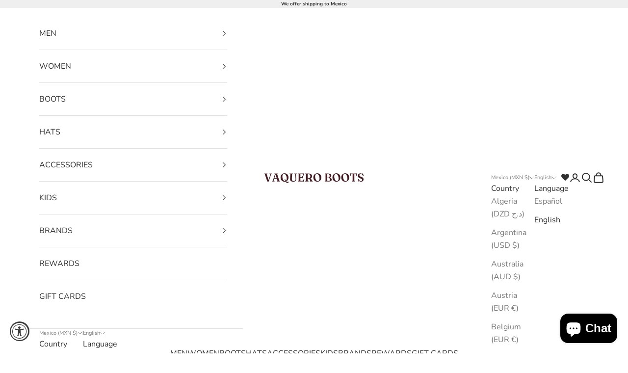

--- FILE ---
content_type: application/javascript; charset=utf-8
request_url: https://cdn-widgetsrepository.yotpo.com/v1/loader/u83Zg4nGYFjyIysTRvM5AA
body_size: 13690
content:

if (typeof (window) !== 'undefined' && window.performance && window.performance.mark) {
  window.performance.mark('yotpo:loader:loaded');
}
var yotpoWidgetsContainer = yotpoWidgetsContainer || { guids: {} };
(function(){
    var guid = "u83Zg4nGYFjyIysTRvM5AA";
    var loader = {
        loadDep: function (link, onLoad, strategy) {
            var script = document.createElement('script');
            script.onload = onLoad || function(){};
            script.src = link;
            if (strategy === 'defer') {
                script.defer = true;
            } else if (strategy === 'async') {
                script.async = true;
            }
            script.setAttribute("type", "text/javascript");
            script.setAttribute("charset", "utf-8");
            document.head.appendChild(script);
        },
        config: {
            data: {
                guid: guid
            },
            widgets: {
            
                "561249": {
                    instanceId: "561249",
                    instanceVersionId: "484036425",
                    templateAssetUrl: "https://cdn-widgetsrepository.yotpo.com/widget-assets/widget-my-rewards/app.v1.4.19-32.js",
                    cssOverrideAssetUrl: "",
                    customizationCssUrl: "",
                    customizations: {
                      "headline-font-size": 24,
                      "layout-add-background": "false",
                      "layout-background-color": "rgba(255,255,255,1)",
                      "logged-in-description-color": "#0F8383",
                      "logged-in-description-font-size": "22",
                      "logged-in-description-text": "{{current_point_balance}} points",
                      "logged-in-description-tier-status-text": "{{current_vip_tier_name}} tier",
                      "logged-in-headline-color": "#000000",
                      "logged-in-headline-font-size": 24,
                      "logged-in-headline-text": "Hi {{first_name}}!",
                      "logged-in-primary-button-cta-type": "redemptionWidget",
                      "logged-in-primary-button-text": "Redeem points",
                      "logged-in-secondary-button-text": "Rewards History",
                      "logged-out-headline-color": "#000000",
                      "logged-out-headline-font-size": 24,
                      "logged-out-headline-text": "How it Works",
                      "logged-out-selected-step-name": "step_3",
                      "primary-button-background-color": "#000000",
                      "primary-button-text-color": "#FFFFFF",
                      "primary-button-type": "rounded_filled_rectangle",
                      "primary-font-name-and-url": "Open Sans@400|https://fonts.googleapis.com/css?family=Open+Sans:400\u0026display=swap",
                      "reward-step-1-displayname": "Step 1",
                      "reward-step-1-settings-description": "Create an account and\nearn 50 points.",
                      "reward-step-1-settings-description-color": "#6C6C6C",
                      "reward-step-1-settings-description-font-size": "16",
                      "reward-step-1-settings-icon": "default",
                      "reward-step-1-settings-icon-color": "#000000",
                      "reward-step-1-settings-title": "Sign up",
                      "reward-step-1-settings-title-color": "#000000",
                      "reward-step-1-settings-title-font-size": "20",
                      "reward-step-2-displayname": "Step 2",
                      "reward-step-2-settings-description": "Earn points every time\nyou shop.",
                      "reward-step-2-settings-description-color": "#6C6C6C",
                      "reward-step-2-settings-description-font-size": "16",
                      "reward-step-2-settings-icon": "default",
                      "reward-step-2-settings-icon-color": "#000000",
                      "reward-step-2-settings-title": "Earn points",
                      "reward-step-2-settings-title-color": "#000000",
                      "reward-step-2-settings-title-font-size": "20",
                      "reward-step-3-displayname": "Step 3",
                      "reward-step-3-settings-description": "Redeem points for\nexclusive rewards.",
                      "reward-step-3-settings-description-color": "#6C6C6C",
                      "reward-step-3-settings-description-font-size": "16",
                      "reward-step-3-settings-icon": "default",
                      "reward-step-3-settings-icon-color": "#000000",
                      "reward-step-3-settings-title": "Redeem points",
                      "reward-step-3-settings-title-color": "#000000",
                      "reward-step-3-settings-title-font-size": "20",
                      "rewards-history-approved-text": "Approved",
                      "rewards-history-background-color": "rgba(0,0,0,0.79)",
                      "rewards-history-headline-color": "#000000",
                      "rewards-history-headline-font-size": "26",
                      "rewards-history-headline-text": "Rewards History",
                      "rewards-history-pending-text": "Pending",
                      "rewards-history-refunded-text": "Refunded",
                      "rewards-history-reversed-text": "Reversed",
                      "rewards-history-table-action-col-text": "Action",
                      "rewards-history-table-date-col-text": "Date",
                      "rewards-history-table-expiration-col-text": "Points expire on",
                      "rewards-history-table-points-col-text": "Points",
                      "rewards-history-table-status-col-text": "Status",
                      "rewards-history-table-store-col-text": "Store",
                      "secondary-button-background-color": "#000000",
                      "secondary-button-text-color": "#000000",
                      "secondary-button-type": "rounded_rectangle",
                      "secondary-font-name-and-url": "Open Sans@400|https://fonts.googleapis.com/css?family=Open+Sans:400\u0026display=swap",
                      "show-logged-in-description-points-balance": true,
                      "show-logged-in-description-tier-status": false,
                      "view-grid-points-column-color": "#0F8383",
                      "view-grid-rectangular-background-color": "#F6F1EE",
                      "view-grid-type": "border"
                    },
                    staticContent: {
                      "cssEditorEnabled": false,
                      "currency": "USD",
                      "isHidden": false,
                      "isMultiCurrencyEnabled": false,
                      "isMultiStoreMerchant": false,
                      "isVipTiersEnabled": false,
                      "merchantId": "4860",
                      "platformName": "shopify",
                      "storeId": "R9tfpryTIcnmka3J309fvrxAgerLEjQHwUYHxSOh"
                    },
                    className: "MyRewardsWidget",
                    dependencyGroupId: 2
                },
            
                "561248": {
                    instanceId: "561248",
                    instanceVersionId: "484949829",
                    templateAssetUrl: "https://cdn-widgetsrepository.yotpo.com/widget-assets/widget-coupons-redemption/app.v1.1.30-108.js",
                    cssOverrideAssetUrl: "",
                    customizationCssUrl: "",
                    customizations: {
                      "confirmation-step-cancel-option": "No",
                      "confirmation-step-confirm-option": "Yes",
                      "confirmation-step-title": "Are you sure?",
                      "coupon-background-type": "no-background",
                      "coupon-code-copied-message-body": "Thank you for redeeming your points. Please paste the code at checkout",
                      "coupon-code-copied-message-color": "#707997",
                      "coupon-code-copied-message-title": "",
                      "coupons-redemption-description": "Redeeming your points is easy! Just click Redeem my points and select an eligible reward.\n\nMinimum purchase required. View Terms of Service.",
                      "coupons-redemption-headline": "How to Use Your Points",
                      "coupons-redemption-rule": "100 points equals $10",
                      "description-color": "#6C6C6C",
                      "description-font-size": "16",
                      "discount-bigger-than-subscription-cost-text": "Your next subscription is lower than the redemption amount",
                      "donate-button-text": "Donate",
                      "donation-success-message-body": "Thank you for donating ${{donation_amount}} to {{company_name}}",
                      "donation-success-message-color": "#707997",
                      "donation-success-message-title": "Success",
                      "error-message-color": "#f04860",
                      "error-message-title": "",
                      "headline-color": "#000000",
                      "headline-font-size": 24,
                      "layout-add-background": "false",
                      "layout-background-color": "#F6F1EE",
                      "local-enable-opt-in-flow": "false",
                      "local-member-optin-disclaimer": "Add a disclaimer and button asking non-members to join your program.",
                      "local-member-optin-disclaimer-part2": "To customize them, go to \u003cb\u003ePage Settings.\u003c/b\u003e",
                      "login-button-color": "#0F8383",
                      "login-button-text": "Redeem",
                      "login-button-text-color": "white",
                      "login-button-type": "rounded_filled_rectangle",
                      "message-font-size": "14",
                      "missing-points-amount-text": "You don't have enough points to redeem",
                      "mode-is-page-settings": false,
                      "next-subscription-headline-text": "NEXT ORDER",
                      "next-subscription-subtitle-text": "{{product_name}} {{next_order_amount}}",
                      "no-subscription-subtitle-text": "No ongoing subscriptions",
                      "point-balance-text": "You have {{current_point_balance}} points",
                      "points-balance-color": "#000000",
                      "points-balance-font-size": "16",
                      "points-balance-number-color": "#0F8383",
                      "primary-font-name-and-url": "Open Sans@400|https://fonts.googleapis.com/css?family=Open+Sans:400\u0026display=swap",
                      "redeem-button-color": "#0F8383",
                      "redeem-button-text": "Redeem",
                      "redeem-button-text-color": "#FFFFFF",
                      "redeem-button-type": "rounded_filled_rectangle",
                      "redeem-frame-color": "#BCBCBC",
                      "redemption-24375-displayname": "$5.00 Off",
                      "redemption-24375-settings-button-color": "#0F8383",
                      "redemption-24375-settings-button-text": "Redeem",
                      "redemption-24375-settings-button-text-color": "#FFFFFF",
                      "redemption-24375-settings-button-type": "rounded_filled_rectangle",
                      "redemption-24375-settings-call-to-action-button-text": "Redeem",
                      "redemption-24375-settings-cost": 500,
                      "redemption-24375-settings-cost-color": "#6C6C6C",
                      "redemption-24375-settings-cost-font-size": "16",
                      "redemption-24375-settings-cost-text": "{{points}} points",
                      "redemption-24375-settings-coupon-cost-font-size": "15",
                      "redemption-24375-settings-coupon-reward-font-size": "20",
                      "redemption-24375-settings-discount-amount-cents": 500,
                      "redemption-24375-settings-discount-type": "fixed_amount",
                      "redemption-24375-settings-reward": "$5.00 Off",
                      "redemption-24375-settings-reward-color": "#000000",
                      "redemption-24375-settings-reward-font-size": "20",
                      "redemption-24375-settings-success-message-text": "Reward Applied",
                      "redemption-24376-displayname": "$10.00 Off",
                      "redemption-24376-settings-button-color": "#0F8383",
                      "redemption-24376-settings-button-text": "Redeem",
                      "redemption-24376-settings-button-text-color": "#FFFFFF",
                      "redemption-24376-settings-button-type": "rounded_filled_rectangle",
                      "redemption-24376-settings-call-to-action-button-text": "Redeem",
                      "redemption-24376-settings-cost": 1000,
                      "redemption-24376-settings-cost-color": "#6C6C6C",
                      "redemption-24376-settings-cost-font-size": "16",
                      "redemption-24376-settings-cost-text": "{{points}} points",
                      "redemption-24376-settings-coupon-cost-font-size": "15",
                      "redemption-24376-settings-coupon-reward-font-size": "20",
                      "redemption-24376-settings-discount-amount-cents": 1000,
                      "redemption-24376-settings-discount-type": "fixed_amount",
                      "redemption-24376-settings-reward": "$10.00 Off",
                      "redemption-24376-settings-reward-color": "#000000",
                      "redemption-24376-settings-reward-font-size": "20",
                      "redemption-24376-settings-success-message-text": "Reward Applied",
                      "redemption-24377-displayname": "$25.00 Off",
                      "redemption-24377-settings-button-color": "#0F8383",
                      "redemption-24377-settings-button-text": "Redeem",
                      "redemption-24377-settings-button-text-color": "#FFFFFF",
                      "redemption-24377-settings-button-type": "rounded_filled_rectangle",
                      "redemption-24377-settings-call-to-action-button-text": "Redeem",
                      "redemption-24377-settings-cost": 2500,
                      "redemption-24377-settings-cost-color": "#6C6C6C",
                      "redemption-24377-settings-cost-font-size": "16",
                      "redemption-24377-settings-cost-text": "{{points}} points",
                      "redemption-24377-settings-coupon-cost-font-size": "15",
                      "redemption-24377-settings-coupon-reward-font-size": "20",
                      "redemption-24377-settings-discount-amount-cents": 2500,
                      "redemption-24377-settings-discount-type": "fixed_amount",
                      "redemption-24377-settings-reward": "$25.00 Off",
                      "redemption-24377-settings-reward-color": "#000000",
                      "redemption-24377-settings-reward-font-size": "20",
                      "redemption-24377-settings-success-message-text": "Reward Applied",
                      "redemption-832048-displayname": "$5 off",
                      "redemption-832048-settings-button-color": "#0F8383",
                      "redemption-832048-settings-button-text": "Redeem",
                      "redemption-832048-settings-button-text-color": "#FFFFFF",
                      "redemption-832048-settings-button-type": "rounded_filled_rectangle",
                      "redemption-832048-settings-call-to-action-button-text": "Redeem",
                      "redemption-832048-settings-cost": 500,
                      "redemption-832048-settings-cost-color": "#6C6C6C",
                      "redemption-832048-settings-cost-font-size": "16",
                      "redemption-832048-settings-cost-text": "{{points}} points",
                      "redemption-832048-settings-coupon-cost-font-size": "15",
                      "redemption-832048-settings-coupon-reward-font-size": "20",
                      "redemption-832048-settings-discount-amount-cents": 500,
                      "redemption-832048-settings-discount-type": "fixed_amount",
                      "redemption-832048-settings-reward": "$5 off",
                      "redemption-832048-settings-reward-color": "#000000",
                      "redemption-832048-settings-reward-font-size": "20",
                      "redemption-832048-settings-success-message-text": "Reward Applied",
                      "redemption-832049-displayname": "$10 off",
                      "redemption-832049-settings-button-color": "#0F8383",
                      "redemption-832049-settings-button-text": "Redeem",
                      "redemption-832049-settings-button-text-color": "#FFFFFF",
                      "redemption-832049-settings-button-type": "rounded_filled_rectangle",
                      "redemption-832049-settings-call-to-action-button-text": "Redeem",
                      "redemption-832049-settings-cost": 1000,
                      "redemption-832049-settings-cost-color": "#6C6C6C",
                      "redemption-832049-settings-cost-font-size": "16",
                      "redemption-832049-settings-cost-text": "{{points}} points",
                      "redemption-832049-settings-coupon-cost-font-size": "15",
                      "redemption-832049-settings-coupon-reward-font-size": "20",
                      "redemption-832049-settings-discount-amount-cents": 1000,
                      "redemption-832049-settings-discount-type": "fixed_amount",
                      "redemption-832049-settings-reward": "$10 off",
                      "redemption-832049-settings-reward-color": "#000000",
                      "redemption-832049-settings-reward-font-size": "20",
                      "redemption-832049-settings-success-message-text": "Reward Applied",
                      "redemption-832050-displayname": "$20 off",
                      "redemption-832050-settings-button-color": "#0F8383",
                      "redemption-832050-settings-button-text": "Redeem",
                      "redemption-832050-settings-button-text-color": "#FFFFFF",
                      "redemption-832050-settings-button-type": "rounded_filled_rectangle",
                      "redemption-832050-settings-call-to-action-button-text": "Redeem",
                      "redemption-832050-settings-cost": 2000,
                      "redemption-832050-settings-cost-color": "#6C6C6C",
                      "redemption-832050-settings-cost-font-size": "16",
                      "redemption-832050-settings-cost-text": "{{points}} points",
                      "redemption-832050-settings-coupon-cost-font-size": "15",
                      "redemption-832050-settings-coupon-reward-font-size": "20",
                      "redemption-832050-settings-discount-amount-cents": 2000,
                      "redemption-832050-settings-discount-type": "fixed_amount",
                      "redemption-832050-settings-reward": "$20 off",
                      "redemption-832050-settings-reward-color": "#000000",
                      "redemption-832050-settings-reward-font-size": "20",
                      "redemption-832050-settings-success-message-text": "Reward Applied",
                      "redemption-832051-displayname": "$50 off",
                      "redemption-832051-settings-button-color": "#0F8383",
                      "redemption-832051-settings-button-text": "Redeem",
                      "redemption-832051-settings-button-text-color": "#FFFFFF",
                      "redemption-832051-settings-button-type": "rounded_filled_rectangle",
                      "redemption-832051-settings-call-to-action-button-text": "Redeem",
                      "redemption-832051-settings-cost": 5000,
                      "redemption-832051-settings-cost-color": "#6C6C6C",
                      "redemption-832051-settings-cost-font-size": "16",
                      "redemption-832051-settings-cost-text": "{{points}} points",
                      "redemption-832051-settings-coupon-cost-font-size": "15",
                      "redemption-832051-settings-coupon-reward-font-size": "20",
                      "redemption-832051-settings-discount-amount-cents": 5000,
                      "redemption-832051-settings-discount-type": "fixed_amount",
                      "redemption-832051-settings-reward": "$10",
                      "redemption-832051-settings-reward-color": "#000000",
                      "redemption-832051-settings-reward-font-size": "20",
                      "redemption-832051-settings-success-message-text": "Reward Applied",
                      "redemption-832052-displayname": "$100 off",
                      "redemption-832052-settings-button-color": "#0F8383",
                      "redemption-832052-settings-button-text": "Redeem",
                      "redemption-832052-settings-button-text-color": "#FFFFFF",
                      "redemption-832052-settings-button-type": "rounded_filled_rectangle",
                      "redemption-832052-settings-call-to-action-button-text": "Redeem",
                      "redemption-832052-settings-cost": 10000,
                      "redemption-832052-settings-cost-color": "#6C6C6C",
                      "redemption-832052-settings-cost-font-size": "16",
                      "redemption-832052-settings-cost-text": "{{points}} points",
                      "redemption-832052-settings-coupon-cost-font-size": "15",
                      "redemption-832052-settings-coupon-reward-font-size": "20",
                      "redemption-832052-settings-discount-amount-cents": 10000,
                      "redemption-832052-settings-discount-type": "fixed_amount",
                      "redemption-832052-settings-reward": "$20",
                      "redemption-832052-settings-reward-color": "#000000",
                      "redemption-832052-settings-reward-font-size": "20",
                      "redemption-832052-settings-success-message-text": "Reward Applied",
                      "redemption-832053-displayname": "$200 off",
                      "redemption-832053-settings-button-color": "#0F8383",
                      "redemption-832053-settings-button-text": "Redeem",
                      "redemption-832053-settings-button-text-color": "#FFFFFF",
                      "redemption-832053-settings-button-type": "rounded_filled_rectangle",
                      "redemption-832053-settings-call-to-action-button-text": "Redeem",
                      "redemption-832053-settings-cost": 20000,
                      "redemption-832053-settings-cost-color": "#6C6C6C",
                      "redemption-832053-settings-cost-font-size": "16",
                      "redemption-832053-settings-cost-text": "{{points}} points",
                      "redemption-832053-settings-coupon-cost-font-size": "15",
                      "redemption-832053-settings-coupon-reward-font-size": "20",
                      "redemption-832053-settings-discount-amount-cents": 20000,
                      "redemption-832053-settings-discount-type": "fixed_amount",
                      "redemption-832053-settings-reward": "$50",
                      "redemption-832053-settings-reward-color": "#000000",
                      "redemption-832053-settings-reward-font-size": "20",
                      "redemption-832053-settings-success-message-text": "Reward Applied",
                      "redemption-832082-displayname": "$100 off",
                      "redemption-832082-settings-button-color": "#0F8383",
                      "redemption-832082-settings-button-text": "Redeem",
                      "redemption-832082-settings-button-text-color": "#FFFFFF",
                      "redemption-832082-settings-button-type": "rounded_filled_rectangle",
                      "redemption-832082-settings-call-to-action-button-text": "Redeem",
                      "redemption-832082-settings-cost": "1000",
                      "redemption-832082-settings-cost-color": "#6C6C6C",
                      "redemption-832082-settings-cost-font-size": "16",
                      "redemption-832082-settings-cost-text": "{{points}} points",
                      "redemption-832082-settings-coupon-cost-font-size": "15",
                      "redemption-832082-settings-coupon-reward-font-size": "20",
                      "redemption-832082-settings-discount-amount-cents": "10000",
                      "redemption-832082-settings-discount-type": "fixed_amount",
                      "redemption-832082-settings-reward": "$100",
                      "redemption-832082-settings-reward-color": "#000000",
                      "redemption-832082-settings-reward-font-size": "20",
                      "redemption-832082-settings-success-message-text": "Reward Applied",
                      "redemption-832083-displayname": "$200 off",
                      "redemption-832083-settings-button-color": "#0F8383",
                      "redemption-832083-settings-button-text": "Redeem",
                      "redemption-832083-settings-button-text-color": "#FFFFFF",
                      "redemption-832083-settings-button-type": "rounded_filled_rectangle",
                      "redemption-832083-settings-call-to-action-button-text": "Redeem",
                      "redemption-832083-settings-cost": "2000",
                      "redemption-832083-settings-cost-color": "#6C6C6C",
                      "redemption-832083-settings-cost-font-size": "16",
                      "redemption-832083-settings-cost-text": "{{points}} points",
                      "redemption-832083-settings-coupon-cost-font-size": "15",
                      "redemption-832083-settings-coupon-reward-font-size": "20",
                      "redemption-832083-settings-discount-amount-cents": "20000",
                      "redemption-832083-settings-discount-type": "fixed_amount",
                      "redemption-832083-settings-reward": "$200",
                      "redemption-832083-settings-reward-color": "#000000",
                      "redemption-832083-settings-reward-font-size": "20",
                      "redemption-832083-settings-success-message-text": "Reward Applied",
                      "redemption-832415-displayname": "$150 off",
                      "redemption-832415-settings-button-color": "#0F8383",
                      "redemption-832415-settings-button-text": "Redeem",
                      "redemption-832415-settings-button-text-color": "#FFFFFF",
                      "redemption-832415-settings-button-type": "rounded_filled_rectangle",
                      "redemption-832415-settings-call-to-action-button-text": "Redeem",
                      "redemption-832415-settings-cost": "1500",
                      "redemption-832415-settings-cost-color": "#6C6C6C",
                      "redemption-832415-settings-cost-font-size": "16",
                      "redemption-832415-settings-cost-text": "{{points}} points",
                      "redemption-832415-settings-coupon-cost-font-size": "15",
                      "redemption-832415-settings-coupon-reward-font-size": "20",
                      "redemption-832415-settings-discount-amount-cents": "15000",
                      "redemption-832415-settings-discount-type": "fixed_amount",
                      "redemption-832415-settings-reward": "$150 off",
                      "redemption-832415-settings-reward-color": "#000000",
                      "redemption-832415-settings-reward-font-size": "20",
                      "redemption-832415-settings-success-message-text": "Reward Applied",
                      "reward-opt-in-join-now-button-label": "",
                      "rewards-disclaimer-text": "",
                      "rewards-disclaimer-text-color": "",
                      "rewards-disclaimer-text-size": "",
                      "rewards-disclaimer-type": "",
                      "rule-color": "#000000",
                      "rule-dots-color": "#6C6C6C",
                      "rule-font-size": "16",
                      "secondary-font-name-and-url": "Open Sans@400|https://fonts.googleapis.com/css?family=Open+Sans:400\u0026display=swap",
                      "selected-extensions": [
                        "832051",
                        "832052",
                        "832053",
                        "832082",
                        "832415",
                        "832083"
                      ],
                      "selected-redemptions-modes": "regular",
                      "subscription-coupon-applied-message-body": "The discount was applied to your upcoming subscription order. You’ll be able to get another discount once the next order is processed.",
                      "subscription-coupon-applied-message-color": "#707997",
                      "subscription-coupon-applied-message-title": "",
                      "subscription-divider-color": "#c2cdf4",
                      "subscription-headline-color": "#666d8b",
                      "subscription-headline-font-size": "14",
                      "subscription-points-headline-text": "YOUR POINT BALANCE",
                      "subscription-points-subtitle-text": "{{current_point_balance}} Points",
                      "subscription-redemptions-description": "Choose a discount option that will automatically apply to your next subscription order.",
                      "subscription-redemptions-headline": "Redeem for Subscription Discount",
                      "subscription-subtitle-color": "#768cdc",
                      "subscription-subtitle-font-size": "20",
                      "undefined": "Only for brands using Shopify’s new customer accounts and have program eligibility set to “only members who signed up.”",
                      "view-layout": "redemptions-only"
                    },
                    staticContent: {
                      "cssEditorEnabled": false,
                      "currency": "USD",
                      "isHidden": false,
                      "isMultiCurrencyEnabled": false,
                      "merchantId": "4860",
                      "platformName": "shopify",
                      "storeId": "R9tfpryTIcnmka3J309fvrxAgerLEjQHwUYHxSOh",
                      "storeLoginUrl": "/account/login",
                      "subunitsPerUnit": 100
                    },
                    className: "CouponsRedemptionWidget",
                    dependencyGroupId: 2
                },
            
                "561247": {
                    instanceId: "561247",
                    instanceVersionId: "483820540",
                    templateAssetUrl: "https://cdn-widgetsrepository.yotpo.com/widget-assets/widget-referral-widget/app.v2.5.20-15.js",
                    cssOverrideAssetUrl: "",
                    customizationCssUrl: "",
                    customizations: {
                      "background-color": "rgba(246,241,238,0)",
                      "background-image-url": "",
                      "customer-email-view-button-text": "Next",
                      "customer-email-view-description": "Give your friends 10% off their first order of $100, and get 50 points for each successful referral.",
                      "customer-email-view-header": "Refer a Friend",
                      "customer-email-view-input-placeholder": "Your email address",
                      "customer-email-view-title": "GIVE $10% OFF, GET 50 POINTS",
                      "customer-name-view-input-placeholder": "Your first name",
                      "default-toggle": true,
                      "description-color": "#6C6C6C",
                      "description-font-size": "16px",
                      "final-view-button-text": "REFER MORE FRIENDS",
                      "final-view-description": "Remind your friends to check their email",
                      "final-view-error-description": "We were unable to share the referral link. Go back to the previous step to try again.",
                      "final-view-error-text": "GO BACK",
                      "final-view-error-title": "Something went wrong",
                      "final-view-title": "THANKS FOR REFERRING",
                      "fonts-primary-font-name-and-url": "Open Sans@400|https://fonts.googleapis.com/css?family=Open+Sans:400\u0026display=swap",
                      "fonts-secondary-font-name-and-url": "Open Sans@400|https://fonts.googleapis.com/css?family=Open+Sans:400\u0026display=swap",
                      "header-color": "#000000",
                      "header-font-size": "16px",
                      "headline-font-size": 24,
                      "main-share-option-desktop": "main_share_email",
                      "main-share-option-mobile": "main_share_sms",
                      "more-share-ways-text": "MORE WAYS TO SHARE",
                      "next-button-background-color": "#0F8383",
                      "next-button-font-size": "16px",
                      "next-button-size": "standard",
                      "next-button-text-color": "#FFFFFF",
                      "next-button-type": "rounded_filled_rectangle",
                      "primary-font-name-and-url": "Open Sans@400|https://fonts.googleapis.com/css?family=Open+Sans:400\u0026display=swap",
                      "referral-history-completed-points-text": "{{points}} POINTS",
                      "referral-history-completed-status-type": "text",
                      "referral-history-confirmed-status": "Completed",
                      "referral-history-pending-status": "Pending",
                      "referral-history-redeem-text": "You can redeem your points for a reward, or apply your reward code at checkout.",
                      "referral-history-sumup-line-points-text": "{{points}} POINTS",
                      "referral-history-sumup-line-text": "Your Rewards",
                      "referral-views-button-text": "Next",
                      "referral-views-copy-link-button-text": "Copy link",
                      "referral-views-description": "Give your friends 10% off their first order of $100, and get 50 points for each successful referral.",
                      "referral-views-email-share-body": "How does a discount off your first order at {{company_name}} sound? Use the link below and once you've shopped, I'll get a reward too.\n{{referral_link}}",
                      "referral-views-email-share-subject": "Discount to a Store You'll Love!",
                      "referral-views-email-share-type": "marketing_email",
                      "referral-views-friends-input-placeholder": "Friend’s email address",
                      "referral-views-header": "Refer a Friend",
                      "referral-views-personal-email-button-text": "Share via email",
                      "referral-views-sms-button-text": "Share via SMS",
                      "referral-views-title": "GIVE 10% OFF, GET 50 POINTS",
                      "referral-views-whatsapp-button-text": "Share via WhatsApp",
                      "secondary-font-name-and-url": "Open Sans@400|https://fonts.googleapis.com/css?family=Open+Sans:400\u0026display=swap",
                      "share-allow-copy-link": "true",
                      "share-allow-email": true,
                      "share-allow-facebook": true,
                      "share-allow-sms": true,
                      "share-allow-twitter": true,
                      "share-allow-whatsapp": true,
                      "share-facebook-header": "Get a discount and shop today!",
                      "share-facebook-image-url": "",
                      "share-icons-color": "black",
                      "share-settings-copyLink": true,
                      "share-settings-default-checkbox": true,
                      "share-settings-default-mobile-checkbox": true,
                      "share-settings-email": true,
                      "share-settings-facebook": true,
                      "share-settings-fbMessenger": true,
                      "share-settings-mobile-copyLink": true,
                      "share-settings-mobile-email": true,
                      "share-settings-mobile-facebook": true,
                      "share-settings-mobile-fbMessenger": true,
                      "share-settings-mobile-sms": true,
                      "share-settings-mobile-twitter": true,
                      "share-settings-mobile-whatsapp": true,
                      "share-settings-twitter": true,
                      "share-settings-whatsapp": true,
                      "share-sms-message": "I love {{company_name}}! Shop using my link to get a discount {{referral_link}}",
                      "share-twitter-message": "These guys are great! Get a discount using my link: ",
                      "share-whatsapp-message": "I love {{company_name}}! Shop using my link to get a discount {{referral_link}}",
                      "tab-size": "small",
                      "tab-type": "lower_line",
                      "tab-view-primary-tab-text": "Refer a Friend",
                      "tab-view-secondary-tab-text": "Your Referrals",
                      "tile-color": "rgba(246,241,238,0)",
                      "title-color": "#000000",
                      "title-font-size": 24,
                      "view-exit-intent-enabled": false,
                      "view-exit-intent-mobile-timeout-ms": 10000,
                      "view-is-popup": false,
                      "view-layout": "centered",
                      "view-popup-delay-ms": 0,
                      "view-show-customer-name": "false",
                      "view-show-popup-on-exit": false,
                      "view-show-referral-history": "true",
                      "view-table-rectangular-dark-pending-color": "rgba( 0, 0, 0, 0.6 )",
                      "view-table-rectangular-light-pending-color": "#FFFFFF",
                      "view-table-selected-color": "#0F8383",
                      "view-table-theme": "dark",
                      "view-table-type": "lines",
                      "wadmin-text-and-share-choose-sreen": "step_2"
                    },
                    staticContent: {
                      "companyName": "VAQUERO BOOTS ",
                      "cssEditorEnabled": false,
                      "currency": "USD",
                      "hasPrimaryFontsFeature": true,
                      "isHidden": false,
                      "isMultiCurrencyEnabled": false,
                      "merchantId": "4860",
                      "migrateTabColorToBackground": true,
                      "platformName": "shopify",
                      "referralHistoryEnabled": true,
                      "referralHost": "http://rwrd.io"
                    },
                    className: "ReferralWidget",
                    dependencyGroupId: 2
                },
            
                "561246": {
                    instanceId: "561246",
                    instanceVersionId: "484925090",
                    templateAssetUrl: "https://cdn-widgetsrepository.yotpo.com/widget-assets/widget-hero-section/app.v1.8.5-42.js",
                    cssOverrideAssetUrl: "",
                    customizationCssUrl: "",
                    customizations: {
                      "background-image-url": "https://cdn-widget-assets.yotpo.com/static_assets/u83Zg4nGYFjyIysTRvM5AA/images/image_2023_12_06_03_29_15_949",
                      "description-color": "rgba(255,255,255,1)",
                      "description-font-size": "16",
                      "description-text-logged-in": "As a member, you'll earn points and exclusive rewards every time you shop.",
                      "description-text-logged-out": "Become a member and earn points and exclusive rewards every time you shop.",
                      "headline-color": "rgba(255,255,255,1)",
                      "headline-font-size": 24,
                      "headline-text-logged-in": "Welcome to the club",
                      "headline-text-logged-out": "Join the club",
                      "login-button-color": "rgba(149,110,221,1)",
                      "login-button-text": "LOG IN",
                      "login-button-text-color": "rgba(255,255,255,1)",
                      "login-button-type": "filled_capsule",
                      "mobile-background-image-url": "https://cdn-widget-assets.yotpo.com/static_assets/u83Zg4nGYFjyIysTRvM5AA/images/image_2023_12_06_03_35_10_707",
                      "primary-font-name-and-url": "Open Sans@400|https://fonts.googleapis.com/css?family=Open+Sans:400\u0026display=swap",
                      "register-button-color": "rgba(93,91,91,1)",
                      "register-button-text": "JOIN NOW",
                      "register-button-text-color": "rgba(255,255,255,1)",
                      "register-button-type": "filled_capsule",
                      "secondary-font-name-and-url": "Open Sans@400|https://fonts.googleapis.com/css?family=Open+Sans:400\u0026display=swap",
                      "text-background-color": "rgba(106,106,106,1)",
                      "text-background-show-on-desktop": true,
                      "text-background-show-on-mobile": true,
                      "view-layout": "left-layout"
                    },
                    staticContent: {
                      "cssEditorEnabled": false,
                      "isHidden": false,
                      "merchantId": "4860",
                      "platformName": "shopify",
                      "storeId": "R9tfpryTIcnmka3J309fvrxAgerLEjQHwUYHxSOh",
                      "storeLoginUrl": "//www.vaqueroboots.com/account/login",
                      "storeRegistrationUrl": "//www.vaqueroboots.com/account/register"
                    },
                    className: "HeroSectionWidget",
                    dependencyGroupId: 2
                },
            
                "561245": {
                    instanceId: "561245",
                    instanceVersionId: "484028266",
                    templateAssetUrl: "https://cdn-widgetsrepository.yotpo.com/widget-assets/widget-loyalty-campaigns/app.v1.2.16-38.js",
                    cssOverrideAssetUrl: "",
                    customizationCssUrl: "",
                    customizations: {
                      "campaign-description-font-color": "#6C6C6C",
                      "campaign-description-size": "16px",
                      "campaign-item-1402529-background-color": "transparent",
                      "campaign-item-1402529-background-image-color-overlay": "rgba(0, 0, 0, .4)",
                      "campaign-item-1402529-background-type": "color",
                      "campaign-item-1402529-border-color": "#BCBCBC",
                      "campaign-item-1402529-description-font-color": "#6c6c6c",
                      "campaign-item-1402529-description-font-size": "16",
                      "campaign-item-1402529-exclude_audience_names": [],
                      "campaign-item-1402529-hover-view-tile-message": "Earn 30 points when you leave a review",
                      "campaign-item-1402529-icon-color": "#60a3a3",
                      "campaign-item-1402529-icon-type": "defaultIcon",
                      "campaign-item-1402529-include_audience_ids": "1",
                      "campaign-item-1402529-include_audience_names": [
                        "All customers"
                      ],
                      "campaign-item-1402529-special-reward-enabled": "false",
                      "campaign-item-1402529-special-reward-headline-background-color": "#D2E3E3",
                      "campaign-item-1402529-special-reward-headline-text": "Just for you!",
                      "campaign-item-1402529-special-reward-headline-title-font-color": "#000000",
                      "campaign-item-1402529-special-reward-headline-title-font-size": "12",
                      "campaign-item-1402529-special-reward-tile-border-color": "#000000",
                      "campaign-item-1402529-tile-description": "Leave a review",
                      "campaign-item-1402529-tile-reward": "30 points",
                      "campaign-item-1402529-title-font-color": "#000000",
                      "campaign-item-1402529-title-font-size": "18",
                      "campaign-item-1402529-type": "YotpoReviewCampaign",
                      "campaign-item-1402530-action-tile-action-text": "Share on Facebook",
                      "campaign-item-1402530-action-tile-title": "Earn 20 points when you share us on Facebook",
                      "campaign-item-1402530-background-color": "transparent",
                      "campaign-item-1402530-background-image-color-overlay": "rgba(0, 0, 0, .4)",
                      "campaign-item-1402530-background-type": "color",
                      "campaign-item-1402530-border-color": "#BCBCBC",
                      "campaign-item-1402530-description-font-color": "#6c6c6c",
                      "campaign-item-1402530-description-font-size": "16",
                      "campaign-item-1402530-exclude_audience_names": "",
                      "campaign-item-1402530-icon-color": "#60a3a3",
                      "campaign-item-1402530-icon-type": "defaultIcon",
                      "campaign-item-1402530-include_audience_ids": "1",
                      "campaign-item-1402530-include_audience_names": "All customers",
                      "campaign-item-1402530-special-reward-enabled": "false",
                      "campaign-item-1402530-special-reward-headline-background-color": "#D2E3E3",
                      "campaign-item-1402530-special-reward-headline-text": "Just for you!",
                      "campaign-item-1402530-special-reward-headline-title-font-color": "#000000",
                      "campaign-item-1402530-special-reward-headline-title-font-size": "12",
                      "campaign-item-1402530-special-reward-tile-border-color": "#000000",
                      "campaign-item-1402530-tile-description": "Share on Facebook",
                      "campaign-item-1402530-tile-reward": "20 points",
                      "campaign-item-1402530-title-font-color": "#000000",
                      "campaign-item-1402530-title-font-size": "18",
                      "campaign-item-1402530-type": "FacebookShareCampaign",
                      "campaign-item-1402757-action-tile-action-text": "@vaqueroboots",
                      "campaign-item-1402757-action-tile-title": "Earn 10 points when you follow us on Instagram",
                      "campaign-item-1402757-background-color": "transparent",
                      "campaign-item-1402757-background-image-color-overlay": "rgba(0, 0, 0, .4)",
                      "campaign-item-1402757-background-type": "color",
                      "campaign-item-1402757-border-color": "#BCBCBC",
                      "campaign-item-1402757-description-font-color": "#6c6c6c",
                      "campaign-item-1402757-description-font-size": "16",
                      "campaign-item-1402757-exclude_audience_names": "",
                      "campaign-item-1402757-icon-color": "#60a3a3",
                      "campaign-item-1402757-icon-type": "defaultIcon",
                      "campaign-item-1402757-include_audience_ids": "1",
                      "campaign-item-1402757-include_audience_names": "All customers",
                      "campaign-item-1402757-special-reward-enabled": "false",
                      "campaign-item-1402757-special-reward-headline-background-color": "#D2E3E3",
                      "campaign-item-1402757-special-reward-headline-text": "Just for you!",
                      "campaign-item-1402757-special-reward-headline-title-font-color": "#000000",
                      "campaign-item-1402757-special-reward-headline-title-font-size": "12",
                      "campaign-item-1402757-special-reward-tile-border-color": "#000000",
                      "campaign-item-1402757-tile-description": "Follow on Instagram",
                      "campaign-item-1402757-tile-reward": "10 points",
                      "campaign-item-1402757-title-font-color": "#000000",
                      "campaign-item-1402757-title-font-size": "18",
                      "campaign-item-1402757-type": "InstagramFollowCampaign",
                      "campaign-item-1402767-action-tile-action-text": "Visit Page",
                      "campaign-item-1402767-action-tile-title": "Earn 10 points when you visit our page",
                      "campaign-item-1402767-background-color": "transparent",
                      "campaign-item-1402767-background-image-color-overlay": "rgba(0, 0, 0, .4)",
                      "campaign-item-1402767-background-type": "color",
                      "campaign-item-1402767-border-color": "#BCBCBC",
                      "campaign-item-1402767-description-font-color": "#6c6c6c",
                      "campaign-item-1402767-description-font-size": "16",
                      "campaign-item-1402767-exclude_audience_names": "",
                      "campaign-item-1402767-icon-color": "#60a3a3",
                      "campaign-item-1402767-icon-type": "customIcon",
                      "campaign-item-1402767-icon-url": "https://cdn-widget-assets.yotpo.com/static_assets/u83Zg4nGYFjyIysTRvM5AA/images/image_2023_12_05_08_57_49_035",
                      "campaign-item-1402767-include_audience_ids": "1",
                      "campaign-item-1402767-include_audience_names": "All customers",
                      "campaign-item-1402767-special-reward-enabled": "false",
                      "campaign-item-1402767-special-reward-headline-background-color": "#D2E3E3",
                      "campaign-item-1402767-special-reward-headline-text": "Just for you!",
                      "campaign-item-1402767-special-reward-headline-title-font-color": "#000000",
                      "campaign-item-1402767-special-reward-headline-title-font-size": "12",
                      "campaign-item-1402767-special-reward-tile-border-color": "#000000",
                      "campaign-item-1402767-tile-description": "Follow on Facebook",
                      "campaign-item-1402767-tile-reward": "10 points",
                      "campaign-item-1402767-title-font-color": "#000000",
                      "campaign-item-1402767-title-font-size": "18",
                      "campaign-item-1402767-type": "FacebookPageVisitCampaign",
                      "campaign-item-1402770-background-color": "transparent",
                      "campaign-item-1402770-background-image-color-overlay": "rgba(0, 0, 0, .4)",
                      "campaign-item-1402770-background-type": "color",
                      "campaign-item-1402770-border-color": "#BCBCBC",
                      "campaign-item-1402770-description-font-color": "#6c6c6c",
                      "campaign-item-1402770-description-font-size": "16",
                      "campaign-item-1402770-exclude_audience_names": "",
                      "campaign-item-1402770-hover-view-tile-message": "Earn 10 points when you leave a photo review",
                      "campaign-item-1402770-icon-color": "#60a3a3",
                      "campaign-item-1402770-icon-type": "defaultIcon",
                      "campaign-item-1402770-include_audience_ids": "1",
                      "campaign-item-1402770-include_audience_names": "All customers",
                      "campaign-item-1402770-special-reward-enabled": "false",
                      "campaign-item-1402770-special-reward-headline-background-color": "#D2E3E3",
                      "campaign-item-1402770-special-reward-headline-text": "Just for you!",
                      "campaign-item-1402770-special-reward-headline-title-font-color": "#000000",
                      "campaign-item-1402770-special-reward-headline-title-font-size": "12",
                      "campaign-item-1402770-special-reward-tile-border-color": "#000000",
                      "campaign-item-1402770-tile-description": "Add photo to review",
                      "campaign-item-1402770-tile-reward": "10 points",
                      "campaign-item-1402770-title-font-color": "#000000",
                      "campaign-item-1402770-title-font-size": "18",
                      "campaign-item-1402770-type": "YotpoReviewImageCampaign",
                      "campaign-item-1402771-background-color": "transparent",
                      "campaign-item-1402771-background-image-color-overlay": "rgba(0, 0, 0, .4)",
                      "campaign-item-1402771-background-type": "color",
                      "campaign-item-1402771-border-color": "#BCBCBC",
                      "campaign-item-1402771-description-font-color": "#6c6c6c",
                      "campaign-item-1402771-description-font-size": "16",
                      "campaign-item-1402771-exclude_audience_names": "",
                      "campaign-item-1402771-hover-view-tile-message": "Earn 20 points when you leave a video review",
                      "campaign-item-1402771-icon-color": "#60a3a3",
                      "campaign-item-1402771-icon-type": "defaultIcon",
                      "campaign-item-1402771-include_audience_ids": "1",
                      "campaign-item-1402771-include_audience_names": "All customers",
                      "campaign-item-1402771-special-reward-enabled": "false",
                      "campaign-item-1402771-special-reward-headline-background-color": "#D2E3E3",
                      "campaign-item-1402771-special-reward-headline-text": "Just for you!",
                      "campaign-item-1402771-special-reward-headline-title-font-color": "#000000",
                      "campaign-item-1402771-special-reward-headline-title-font-size": "12",
                      "campaign-item-1402771-special-reward-tile-border-color": "#000000",
                      "campaign-item-1402771-tile-description": "Add video to review",
                      "campaign-item-1402771-tile-reward": "20 points",
                      "campaign-item-1402771-title-font-color": "#000000",
                      "campaign-item-1402771-title-font-size": "18",
                      "campaign-item-1402771-type": "YotpoReviewVideoCampaign",
                      "campaign-item-29709-background-color": "transparent",
                      "campaign-item-29709-background-image-color-overlay": "rgba(0, 0, 0, .4)",
                      "campaign-item-29709-background-type": "color",
                      "campaign-item-29709-border-color": "#BCBCBC",
                      "campaign-item-29709-description-font-color": "#6c6c6c",
                      "campaign-item-29709-description-font-size": "16",
                      "campaign-item-29709-exclude_audience_names": [],
                      "campaign-item-29709-hover-view-tile-message": "Earn 50 points when you create an account",
                      "campaign-item-29709-icon-color": "#60a3a3",
                      "campaign-item-29709-icon-type": "defaultIcon",
                      "campaign-item-29709-include_audience_ids": "1",
                      "campaign-item-29709-include_audience_names": [
                        "All customers"
                      ],
                      "campaign-item-29709-special-reward-enabled": "false",
                      "campaign-item-29709-special-reward-headline-background-color": "#D2E3E3",
                      "campaign-item-29709-special-reward-headline-text": "Just for you!",
                      "campaign-item-29709-special-reward-headline-title-font-color": "#000000",
                      "campaign-item-29709-special-reward-headline-title-font-size": "12",
                      "campaign-item-29709-special-reward-tile-border-color": "#000000",
                      "campaign-item-29709-tile-description": "Create an account",
                      "campaign-item-29709-tile-reward": "50 Points",
                      "campaign-item-29709-title-font-color": "#000000",
                      "campaign-item-29709-title-font-size": "18",
                      "campaign-item-29709-type": "CreateAccountCampaign",
                      "campaign-item-29710-background-color": "transparent",
                      "campaign-item-29710-background-image-color-overlay": "rgba(0, 0, 0, .4)",
                      "campaign-item-29710-background-type": "color",
                      "campaign-item-29710-border-color": "#BCBCBC",
                      "campaign-item-29710-description-font-color": "#6c6c6c",
                      "campaign-item-29710-description-font-size": "16",
                      "campaign-item-29710-exclude_audience_names": [],
                      "campaign-item-29710-hover-view-tile-message": "Earn 1 points for every $1.00 you spend in our store",
                      "campaign-item-29710-icon-color": "#60a3a3",
                      "campaign-item-29710-icon-type": "defaultIcon",
                      "campaign-item-29710-include_audience_ids": "1",
                      "campaign-item-29710-include_audience_names": [
                        "All customers"
                      ],
                      "campaign-item-29710-special-reward-enabled": "false",
                      "campaign-item-29710-special-reward-headline-background-color": "#D2E3E3",
                      "campaign-item-29710-special-reward-headline-text": "Just for you!",
                      "campaign-item-29710-special-reward-headline-title-font-color": "#000000",
                      "campaign-item-29710-special-reward-headline-title-font-size": "12",
                      "campaign-item-29710-special-reward-tile-border-color": "#000000",
                      "campaign-item-29710-tile-description": "Make a purchase",
                      "campaign-item-29710-tile-reward": "1 Points Per $1",
                      "campaign-item-29710-title-font-color": "#000000",
                      "campaign-item-29710-title-font-size": "18",
                      "campaign-item-29710-type": "PointsForPurchasesCampaign",
                      "campaign-title-font-color": "#000000",
                      "campaign-title-size": "20px",
                      "completed-tile-headline": "Completed",
                      "completed-tile-message": "You've already used this option",
                      "container-headline": "Ways to Earn",
                      "general-hover-tile-button-color": "#000000",
                      "general-hover-tile-button-text-color": "#FFFFFF",
                      "general-hover-tile-button-type": "rounded_filled_rectangle",
                      "general-hover-tile-color-overlay": "#D2E3E3",
                      "general-hover-tile-text-color": "#000000",
                      "headline-font-color": "#000000",
                      "headline-font-size": 24,
                      "logged-out-is-redirect-after-login-to-current-page": "true",
                      "logged-out-message": "Already a member?",
                      "logged-out-sign-in-text": "Log in",
                      "logged-out-sign-up-text": "Sign up",
                      "main-text-font-name-and-url": "Open Sans@400|https://fonts.googleapis.com/css?family=Open+Sans:400\u0026display=swap",
                      "primary-font-name-and-url": "Open Sans@400|https://fonts.googleapis.com/css?family=Open+Sans:400\u0026display=swap",
                      "secondary-font-name-and-url": "Open Sans@400|https://fonts.googleapis.com/css?family=Open+Sans:400\u0026display=swap",
                      "secondary-text-font-name-and-url": "Open Sans@400|https://fonts.googleapis.com/css?family=Open+Sans:400\u0026display=swap",
                      "selected-audiences": "1",
                      "selected-extensions": [
                        "29709",
                        "29710",
                        "1402529",
                        "1402771",
                        "1402770",
                        "1402757",
                        "1402767",
                        "1402530"
                      ],
                      "special-reward-enabled": "false",
                      "special-reward-headline-background-color": "#D2E3E3",
                      "special-reward-headline-text": "Special for you",
                      "special-reward-headline-title-font-color": "#000000",
                      "special-reward-headline-title-font-size": "12",
                      "special-reward-tile-border-color": "#000000",
                      "tile-border-color": "#BCBCBC",
                      "tile-spacing-type": "small",
                      "tiles-background-color": "#FFFFFF",
                      "time-between-rewards-days": "You'll be eligible again in *|days|* days",
                      "time-between-rewards-hours": "You'll be eligible again in *|hours|* hours"
                    },
                    staticContent: {
                      "companyName": "VAQUERO BOOTS ",
                      "cssEditorEnabled": false,
                      "currency": "USD",
                      "facebookAppId": "1647129615540489",
                      "isHidden": false,
                      "isMultiCurrencyEnabled": false,
                      "isSegmentationsPickerEnabled": false,
                      "merchantId": "4860",
                      "platformName": "shopify",
                      "storeAccountLoginUrl": "//www.vaqueroboots.com/account/login",
                      "storeAccountRegistrationUrl": "//www.vaqueroboots.com/account/register",
                      "storeId": "R9tfpryTIcnmka3J309fvrxAgerLEjQHwUYHxSOh"
                    },
                    className: "CampaignWidget",
                    dependencyGroupId: 2
                },
            
                "561244": {
                    instanceId: "561244",
                    instanceVersionId: "483844729",
                    templateAssetUrl: "https://cdn-widgetsrepository.yotpo.com/widget-assets/widget-visual-redemption/app.v1.1.7-18.js",
                    cssOverrideAssetUrl: "",
                    customizationCssUrl: "",
                    customizations: {
                      "description-color": "#6C6C6C",
                      "description-font-size": "16",
                      "headline-color": "#000000",
                      "headline-font-size": "26",
                      "layout-add-background": "true",
                      "layout-background-color": "rgba(255,255,255,1)",
                      "primary-font-name-and-url": "Open Sans@400|https://fonts.googleapis.com/css?family=Open+Sans:400\u0026display=swap",
                      "redemption-1-displayname": "Tile 1",
                      "redemption-1-settings-cost": "100 points",
                      "redemption-1-settings-cost-color": "#6C6C6C",
                      "redemption-1-settings-cost-font-size": "16",
                      "redemption-1-settings-frame-color": "#BCBCBC",
                      "redemption-1-settings-reward": "$10",
                      "redemption-1-settings-reward-color": "#000000",
                      "redemption-1-settings-reward-font-size": "20",
                      "redemption-112800-displayname": "$100 Off (112800)",
                      "redemption-112800-settings-cost": "1000 points",
                      "redemption-112800-settings-cost-color": "#6C6C6C",
                      "redemption-112800-settings-cost-font-size": "16",
                      "redemption-112800-settings-frame-color": "#BCBCBC",
                      "redemption-112800-settings-reward": "$100",
                      "redemption-112800-settings-reward-color": "#000000",
                      "redemption-112800-settings-reward-font-size": "22",
                      "redemption-2-displayname": "Tile 2",
                      "redemption-2-settings-cost": "200 points",
                      "redemption-2-settings-cost-color": "#6C6C6C",
                      "redemption-2-settings-cost-font-size": "16",
                      "redemption-2-settings-frame-color": "#BCBCBC",
                      "redemption-2-settings-reward": "$20",
                      "redemption-2-settings-reward-color": "#000000",
                      "redemption-2-settings-reward-font-size": "20",
                      "redemption-3-displayname": "Tile 3",
                      "redemption-3-settings-cost": "500 points",
                      "redemption-3-settings-cost-color": "#6C6C6C",
                      "redemption-3-settings-cost-font-size": "16",
                      "redemption-3-settings-frame-color": "#BCBCBC",
                      "redemption-3-settings-reward": "$50",
                      "redemption-3-settings-reward-color": "#000000",
                      "redemption-3-settings-reward-font-size": "20",
                      "redemption-844251-displayname": "$200 Off (844251)",
                      "redemption-844251-settings-cost": "2000 points",
                      "redemption-844251-settings-cost-color": "#6C6C6C",
                      "redemption-844251-settings-cost-font-size": "16",
                      "redemption-844251-settings-frame-color": "#BCBCBC",
                      "redemption-844251-settings-reward": "$200",
                      "redemption-844251-settings-reward-color": "#000000",
                      "redemption-844251-settings-reward-font-size": "22",
                      "rule-color": "#000000",
                      "rule-dots-color": "#6C6C6C",
                      "rule-font-size": "16",
                      "secondary-font-name-and-url": "Open Sans@400|https://fonts.googleapis.com/css?family=Open+Sans:400\u0026display=swap",
                      "selected-extensions": [
                        "1",
                        "2",
                        "3",
                        "112800",
                        "844251"
                      ],
                      "view-layout": "redemptions-only",
                      "visual-redemption-description": "Redeeming your points is easy! Just log in, and choose an eligible reward at checkout.",
                      "visual-redemption-headline": "How to Use Your Points",
                      "visual-redemption-rule": "100 points equals $1"
                    },
                    staticContent: {
                      "cssEditorEnabled": false,
                      "currency": "USD",
                      "isHidden": false,
                      "isMultiCurrencyEnabled": false,
                      "platformName": "shopify",
                      "storeId": "R9tfpryTIcnmka3J309fvrxAgerLEjQHwUYHxSOh"
                    },
                    className: "VisualRedemptionWidget",
                    dependencyGroupId: 2
                },
            
                "561243": {
                    instanceId: "561243",
                    instanceVersionId: "484021697",
                    templateAssetUrl: "https://cdn-widgetsrepository.yotpo.com/widget-assets/widget-loyalty-page/app.v0.7.3-22.js",
                    cssOverrideAssetUrl: "",
                    customizationCssUrl: "",
                    customizations: {
                      "headline-color": "#000000",
                      "headline-font-size": 24,
                      "page-background-color": "",
                      "primary-font-name-and-url": "Open Sans@400|https://fonts.googleapis.com/css?family=Open+Sans:400\u0026display=swap",
                      "reward-opt-in-join-now-button-label": "Join now",
                      "rewards-disclaimer-text": "I agree to the program’s [terms](http://example.net/terms) and [privacy policy](http://example.net/privacy-policy)",
                      "rewards-disclaimer-text-color": "#00000",
                      "rewards-disclaimer-text-size": "12px",
                      "rewards-disclaimer-type": "no-disclaimer",
                      "secondary-font-name-and-url": "Open Sans@400|https://fonts.googleapis.com/css?family=Open+Sans:400\u0026display=swap",
                      "selected-widgets-ids": [
                        "561246",
                        "561249",
                        "561245",
                        "561248",
                        "561247"
                      ],
                      "widget-561245-type": "CampaignWidget",
                      "widget-561246-type": "HeroSectionWidget",
                      "widget-561247-type": "ReferralWidget",
                      "widget-561248-type": "CouponsRedemptionWidget",
                      "widget-561249-type": "MyRewardsWidget"
                    },
                    staticContent: {
                      "isHidden": false,
                      "platformName": "shopify",
                      "storeId": "R9tfpryTIcnmka3J309fvrxAgerLEjQHwUYHxSOh"
                    },
                    className: "LoyaltyPageWidget",
                    dependencyGroupId: null
                },
            
                "561215": {
                    instanceId: "561215",
                    instanceVersionId: "483818531",
                    templateAssetUrl: "https://cdn-widgetsrepository.yotpo.com/widget-assets/widget-referral-widget/app.v2.5.20-15.js",
                    cssOverrideAssetUrl: "",
                    customizationCssUrl: "",
                    customizations: {
                      "background-color": "#F6F1EE",
                      "background-image-url": "https://cdn-widget-assets.yotpo.com/static_assets/u83Zg4nGYFjyIysTRvM5AA/images/image_2023_12_05_00_18_08_084",
                      "customer-email-view-button-text": "Next",
                      "customer-email-view-description": "Give your friends 10% off their first order of $100, and get 50 points for each successful referral.",
                      "customer-email-view-header": "Refer a Friend",
                      "customer-email-view-input-placeholder": "Your email address",
                      "customer-email-view-title": "GIVE 10% off, GET 50 POINTS",
                      "customer-name-view-input-placeholder": "Your first name",
                      "default-toggle": true,
                      "description-color": "#6C6C6C",
                      "description-font-size": "16px",
                      "final-view-button-text": "REFER MORE FRIENDS",
                      "final-view-description": "Remind your friends to check their email",
                      "final-view-error-description": "We were unable to share the referral link. Go back to the previous step to try again.",
                      "final-view-error-text": "GO BACK",
                      "final-view-error-title": "Something went wrong",
                      "final-view-title": "THANKS FOR REFERRING",
                      "fonts-primary-font-name-and-url": "Poppins@600|https://fonts.googleapis.com/css?family=Poppins:600\u0026display=swap",
                      "fonts-secondary-font-name-and-url": "Poppins@400|https://fonts.googleapis.com/css?family=Poppins:400\u0026display=swap",
                      "header-color": "#000000",
                      "header-font-size": "16px",
                      "main-share-option-desktop": "main_share_email",
                      "main-share-option-mobile": "main_share_sms",
                      "next-button-background-color": "#0F8383",
                      "next-button-font-size": "16px",
                      "next-button-size": "standard",
                      "next-button-text-color": "#FFFFFF",
                      "next-button-type": "rounded_filled_rectangle",
                      "referral-history-completed-points-text": "{{points}} POINTS",
                      "referral-history-completed-status-type": "text",
                      "referral-history-confirmed-status": "Completed",
                      "referral-history-pending-status": "Pending",
                      "referral-history-redeem-text": "You can redeem your points for a reward, or apply your reward code at checkout.",
                      "referral-history-sumup-line-points-text": "{{points}} POINTS",
                      "referral-history-sumup-line-text": "Your Rewards",
                      "referral-views-button-text": "Next",
                      "referral-views-copy-link-button-text": "Copy link",
                      "referral-views-description": "Give your friends 10% off their first order of $100, and get 50 points for each successful referral.",
                      "referral-views-email-share-body": "How does a discount off your first order at {{company_name}} sound? Use the link below and once you've shopped, I'll get a reward too.\n{{referral_link}}",
                      "referral-views-email-share-subject": "Discount to a Store You'll Love!",
                      "referral-views-email-share-type": "marketing_email",
                      "referral-views-friends-input-placeholder": "Friend’s email address",
                      "referral-views-header": "Refer a Friend",
                      "referral-views-personal-email-button-text": "Share via email",
                      "referral-views-sms-button-text": "Share via SMS",
                      "referral-views-title": "GIVE 10% off, GET 50 POINTS",
                      "referral-views-whatsapp-button-text": "Share via WhatsApp",
                      "share-allow-copy-link": true,
                      "share-allow-email": true,
                      "share-allow-facebook": true,
                      "share-allow-sms": true,
                      "share-allow-twitter": true,
                      "share-allow-whatsapp": true,
                      "share-facebook-header": "Get a discount and shop today!",
                      "share-facebook-image-url": "",
                      "share-icons-color": "black",
                      "share-settings-copyLink": true,
                      "share-settings-default-checkbox": true,
                      "share-settings-default-mobile-checkbox": true,
                      "share-settings-email": true,
                      "share-settings-facebook": true,
                      "share-settings-fbMessenger": true,
                      "share-settings-mobile-copyLink": true,
                      "share-settings-mobile-email": true,
                      "share-settings-mobile-facebook": true,
                      "share-settings-mobile-fbMessenger": true,
                      "share-settings-mobile-sms": true,
                      "share-settings-mobile-twitter": true,
                      "share-settings-mobile-whatsapp": true,
                      "share-settings-twitter": true,
                      "share-settings-whatsapp": true,
                      "share-sms-message": "I love {{company_name}}! Shop using my link to get a discount {{referral_link}}",
                      "share-twitter-message": "These guys are great! Get a discount using my link: ",
                      "share-whatsapp-message": "I love {{company_name}}! Shop using my link to get a discount {{referral_link}}",
                      "tab-size": "small",
                      "tab-type": "lower_line",
                      "tab-view-primary-tab-text": "Refer a Friend",
                      "tab-view-secondary-tab-text": "Your Referrals",
                      "tile-color": "#F6F1EE",
                      "title-color": "#000000",
                      "title-font-size": "26px",
                      "view-exit-intent-enabled": false,
                      "view-exit-intent-mobile-timeout-ms": 10000,
                      "view-is-popup": false,
                      "view-layout": "left",
                      "view-popup-delay-ms": 0,
                      "view-show-customer-name": "false",
                      "view-show-popup-on-exit": false,
                      "view-show-referral-history": false,
                      "view-table-rectangular-dark-pending-color": "rgba( 0, 0, 0, 0.6 )",
                      "view-table-rectangular-light-pending-color": "#FFFFFF",
                      "view-table-selected-color": "#0F8383",
                      "view-table-theme": "dark",
                      "view-table-type": "lines",
                      "wadmin-text-and-share-choose-sreen": "step_2"
                    },
                    staticContent: {
                      "companyName": "VAQUERO BOOTS ",
                      "cssEditorEnabled": true,
                      "currency": "USD",
                      "hasPrimaryFontsFeature": true,
                      "isHidden": false,
                      "isMultiCurrencyEnabled": false,
                      "merchantId": "4860",
                      "migrateTabColorToBackground": true,
                      "platformName": "shopify",
                      "referralHistoryEnabled": true,
                      "referralHost": "http://rwrd.io"
                    },
                    className: "ReferralWidget",
                    dependencyGroupId: 2
                },
            
            },
            guidStaticContent: {},
            dependencyGroups: {
                      "2": [
                        "https://cdn-widget-assets.yotpo.com/widget-vue-core/app.v0.1.0-2295.js"
                      ]
                    }
        },
        initializer: "https://cdn-widgetsrepository.yotpo.com/widget-assets/widgets-initializer/app.v0.9.8-7487.js",
        analytics: "https://cdn-widgetsrepository.yotpo.com/widget-assets/yotpo-pixel/2025-12-31_09-59-10/bundle.js"
    }
    
    
    const initWidgets = function (config, initializeWidgets = true) {
        const widgetInitializer = yotpoWidgetsContainer['yotpo_widget_initializer'](config);
        return widgetInitializer.initWidgets(initializeWidgets);
    };
    const initWidget = function (config, instanceId, widgetPlaceHolder) {
        const widgetInitializer = yotpoWidgetsContainer['yotpo_widget_initializer'](config);
        if (widgetInitializer.initWidget) {
            return widgetInitializer.initWidget(instanceId, widgetPlaceHolder);
        }
        console.error("initWidget is not supported widgetInitializer");
    };
    const onInitializerLoad = function (config) {
        const prevInitWidgets = yotpoWidgetsContainer.initWidgets;
        yotpoWidgetsContainer.initWidgets = function (initializeWidgets = true) {
            if (prevInitWidgets) {
                if (typeof Promise !== 'undefined' && Promise.all) {
                    return Promise.all([prevInitWidgets(initializeWidgets), initWidgets(config, initializeWidgets)]);
                }
                console.warn('[deprecated] promise is not supported in initWidgets');
                prevInitWidgets(initializeWidgets);
            }
            return initWidgets(config, initializeWidgets);
        }
        const prevInitWidget = yotpoWidgetsContainer.initWidget;
        yotpoWidgetsContainer.initWidget = function (instanceId, widgetPlaceHolder) {
            if (prevInitWidget) {
              prevInitWidget(instanceId, widgetPlaceHolder)
            }
            return initWidget(config, instanceId, widgetPlaceHolder);
        }
        const guidWidgetContainer = getGuidWidgetsContainer();
        guidWidgetContainer.initWidgets = function () {
            return initWidgets(config);
        }
        guidWidgetContainer.initWidgets();
    };
    function getGuidWidgetsContainer () {
        if (!yotpoWidgetsContainer.guids) {
            yotpoWidgetsContainer.guids = {};
        }
        if (!yotpoWidgetsContainer.guids[guid]) {
            yotpoWidgetsContainer.guids[guid] = {};
        }
        return yotpoWidgetsContainer.guids[guid];
    }

    

    const guidWidgetContainer = getGuidWidgetsContainer();
    guidWidgetContainer.config = loader.config;
    if (!guidWidgetContainer.yotpo_widget_scripts_loaded) {
        guidWidgetContainer.yotpo_widget_scripts_loaded = true;
        guidWidgetContainer.onInitializerLoad = function () { onInitializerLoad(loader.config) };
        
        
        loader.loadDep(loader.analytics, function () {}, 'defer');
        
        
        
        loader.loadDep(loader.initializer, function () { guidWidgetContainer.onInitializerLoad() }, 'async');
        
    }
})()




--- FILE ---
content_type: text/javascript
request_url: https://www.vaqueroboots.com/cdn/shop/t/125/assets/pt-pjax.js?v=51309432371228519451769024552
body_size: 5298
content:
(function(f){if(typeof exports=="object"&&typeof module!="undefined")module.exports=f();else if(typeof define=="function"&&define.amd)define([],f);else{var g;typeof window!="undefined"?g=window:typeof global!="undefined"?g=global:typeof self!="undefined"?g=self:g=this,g.Pjax=f()}})(function(){var define2,module2,exports2;return function(){function r(e,n,t){function o(i2,f){if(!n[i2]){if(!e[i2]){var c=typeof require=="function"&&require;if(!f&&c)return c(i2,!0);if(u)return u(i2,!0);var a=new Error("Cannot find module '"+i2+"'");throw a.code="MODULE_NOT_FOUND",a}var p=n[i2]={exports:{}};e[i2][0].call(p.exports,function(r2){var n2=e[i2][1][r2];return o(n2||r2)},p,p.exports,r,e,n,t)}return n[i2].exports}for(var u=typeof require=="function"&&require,i=0;i<t.length;i++)o(t[i]);return o}return r}()({1:[function(require2,module3,exports3){var executeScripts=require2("./lib/execute-scripts"),forEachEls=require2("./lib/foreach-els"),parseOptions=require2("./lib/parse-options"),switches=require2("./lib/switches"),newUid=require2("./lib/uniqueid"),on=require2("./lib/events/on"),trigger=require2("./lib/events/trigger"),clone=require2("./lib/util/clone"),contains=require2("./lib/util/contains"),extend=require2("./lib/util/extend"),noop=require2("./lib/util/noop"),Pjax=function(options){this.state={numPendingSwitches:0,href:null,options:null},this.options=parseOptions(options),this.log("Pjax options",this.options),this.options.scrollRestoration&&"scrollRestoration"in history&&(history.scrollRestoration="manual"),this.maxUid=this.lastUid=newUid(),this.parseDOM(document),on(window,"popstate",function(st){if(st.state){var opt=clone(this.options);opt.url=st.state.url,opt.title=st.state.title,opt.history=!1,opt.scrollPos=st.state.scrollPos,st.state.uid<this.lastUid?opt.backward=!0:opt.forward=!0,this.lastUid=st.state.uid,this.loadUrl(st.state.url,opt)}}.bind(this))};if(Pjax.switches=switches,Pjax.prototype={log:require2("./lib/proto/log"),getElements:function(el){return el.querySelectorAll(this.options.elements)},parseDOM:function(el){var parseElement=require2("./lib/proto/parse-element");forEachEls(this.getElements(el),parseElement,this)},refresh:function(el){this.parseDOM(el||document)},reload:function(){window.location.reload()},attachLink:require2("./lib/proto/attach-link"),attachForm:require2("./lib/proto/attach-form"),forEachSelectors:function(cb,context,DOMcontext){return require2("./lib/foreach-selectors").bind(this)(this.options.selectors,cb,context,DOMcontext)},switchSelectors:function(selectors,fromEl,toEl,options){return require2("./lib/switches-selectors").bind(this)(this.options.switches,this.options.switchesOptions,selectors,fromEl,toEl,options)},latestChance:function(href){window.location=href},onSwitch:function(){trigger(window,"resize scroll"),this.state.numPendingSwitches--,this.state.numPendingSwitches===0&&this.afterAllSwitches()},loadContent:function(html,options){if(typeof html!="string"){trigger(document,"pjax:complete pjax:error",options);return}var tmpEl=document.implementation.createHTMLDocument("pjax"),htmlRegex=/<html[^>]+>/gi,htmlAttribsRegex=/\s?[a-z:]+(?:=['"][^'">]+['"])*/gi,matches=html.match(htmlRegex);if(matches&&matches.length&&(matches=matches[0].match(htmlAttribsRegex),matches.length&&(matches.shift(),matches.forEach(function(htmlAttrib){var attr=htmlAttrib.trim().split("=");attr.length===1?tmpEl.documentElement.setAttribute(attr[0],!0):tmpEl.documentElement.setAttribute(attr[0],attr[1].slice(1,-1))}))),tmpEl.documentElement.innerHTML=html,this.log("load content",tmpEl.documentElement.attributes,tmpEl.documentElement.innerHTML.length),document.activeElement&&contains(document,this.options.selectors,document.activeElement))try{document.activeElement.blur()}catch(e){}this.switchSelectors(this.options.selectors,tmpEl,document,options)},abortRequest:require2("./lib/abort-request"),doRequest:require2("./lib/send-request"),handleResponse:require2("./lib/proto/handle-response"),loadUrl:function(href,options){options=typeof options=="object"?extend({},this.options,options):clone(this.options),this.log("load href",href,options),this.abortRequest(this.request),trigger(document,"pjax:send",options),this.request=this.doRequest(href,options,this.handleResponse.bind(this))},afterAllSwitches:function(){var autofocusEl=Array.prototype.slice.call(document.querySelectorAll("[autofocus]")).pop();autofocusEl&&document.activeElement!==autofocusEl&&autofocusEl.focus(),this.options.selectors.forEach(function(selector){forEachEls(document.querySelectorAll(selector),function(el){executeScripts(el)})});var state=this.state;if(state.options.history&&(window.history.state||(this.lastUid=this.maxUid=newUid(),window.history.replaceState({url:window.location.href,title:document.title,uid:this.maxUid,scrollPos:[0,0]},document.title)),this.lastUid=this.maxUid=newUid(),window.history.pushState({url:state.href,title:state.options.title,uid:this.maxUid,scrollPos:[0,0]},state.options.title,state.href)),this.forEachSelectors(function(el){this.parseDOM(el)},this),trigger(document,"pjax:complete pjax:success",state.options),typeof state.options.analytics=="function"&&state.options.analytics(),state.options.history){var a=document.createElement("a");if(a.href=this.state.href,a.hash){var name=a.hash.slice(1);name=decodeURIComponent(name);var curtop=0,target=document.getElementById(name)||document.getElementsByName(name)[0];if(target&&target.offsetParent)do curtop+=target.offsetTop,target=target.offsetParent;while(target);window.scrollTo(0,curtop)}else state.options.scrollTo!==!1&&(state.options.scrollTo.length>1?window.scrollTo(state.options.scrollTo[0],state.options.scrollTo[1]):window.scrollTo(0,state.options.scrollTo))}else state.options.scrollRestoration&&state.options.scrollPos&&window.scrollTo(state.options.scrollPos[0],state.options.scrollPos[1]);this.state={numPendingSwitches:0,href:null,options:null}}},Pjax.isSupported=require2("./lib/is-supported"),Pjax.isSupported())module3.exports=Pjax;else{var stupidPjax=noop;for(var key in Pjax.prototype)Pjax.prototype.hasOwnProperty(key)&&typeof Pjax.prototype[key]=="function"&&(stupidPjax[key]=noop);module3.exports=stupidPjax}},{"./lib/abort-request":2,"./lib/events/on":4,"./lib/events/trigger":5,"./lib/execute-scripts":6,"./lib/foreach-els":7,"./lib/foreach-selectors":8,"./lib/is-supported":9,"./lib/parse-options":10,"./lib/proto/attach-form":11,"./lib/proto/attach-link":12,"./lib/proto/handle-response":13,"./lib/proto/log":14,"./lib/proto/parse-element":15,"./lib/send-request":16,"./lib/switches":18,"./lib/switches-selectors":17,"./lib/uniqueid":19,"./lib/util/clone":20,"./lib/util/contains":21,"./lib/util/extend":22,"./lib/util/noop":23}],2:[function(require2,module3,exports3){var noop=require2("./util/noop");module3.exports=function(request){request&&request.readyState<4&&(request.onreadystatechange=noop,request.abort())}},{"./util/noop":23}],3:[function(require2,module3,exports3){module3.exports=function(el){var code=el.text||el.textContent||el.innerHTML||"",src=el.src||"",parent=el.parentNode||document.querySelector("head")||document.documentElement,script=document.createElement("script");if(code.match("document.write"))return console&&console.log&&console.log("Script contains document.write. Can\u2019t be executed correctly. Code skipped ",el),!1;if(script.type="text/javascript",script.id=el.id,src!==""&&(script.src=src,script.async=!1),code!=="")try{script.appendChild(document.createTextNode(code))}catch(e){script.text=code}return parent.appendChild(script),(parent instanceof HTMLHeadElement||parent instanceof HTMLBodyElement)&&parent.contains(script)&&parent.removeChild(script),!0}},{}],4:[function(require2,module3,exports3){var forEachEls=require2("../foreach-els");module3.exports=function(els,events,listener,useCapture){events=typeof events=="string"?events.split(" "):events,events.forEach(function(e){forEachEls(els,function(el){el.addEventListener(e,listener,useCapture)})})}},{"../foreach-els":7}],5:[function(require2,module3,exports3){var forEachEls=require2("../foreach-els");module3.exports=function(els,events,opts){events=typeof events=="string"?events.split(" "):events,events.forEach(function(e){var event;event=document.createEvent("HTMLEvents"),event.initEvent(e,!0,!0),event.eventName=e,opts&&Object.keys(opts).forEach(function(key){event[key]=opts[key]}),forEachEls(els,function(el){var domFix=!1;!el.parentNode&&el!==document&&el!==window&&(domFix=!0,document.body.appendChild(el)),el.dispatchEvent(event),domFix&&el.parentNode.removeChild(el)})})}},{"../foreach-els":7}],6:[function(require2,module3,exports3){var forEachEls=require2("./foreach-els"),evalScript=require2("./eval-script");module3.exports=function(el){el.tagName.toLowerCase()==="script"&&evalScript(el),forEachEls(el.querySelectorAll("script"),function(script){(!script.type||script.type.toLowerCase()==="text/javascript")&&(script.parentNode&&script.parentNode.removeChild(script),evalScript(script))})}},{"./eval-script":3,"./foreach-els":7}],7:[function(require2,module3,exports3){module3.exports=function(els,fn,context){return els instanceof HTMLCollection||els instanceof NodeList||els instanceof Array?Array.prototype.forEach.call(els,fn,context):fn.call(context,els)}},{}],8:[function(require2,module3,exports3){var forEachEls=require2("./foreach-els");module3.exports=function(selectors,cb,context,DOMcontext){DOMcontext=DOMcontext||document,selectors.forEach(function(selector){forEachEls(DOMcontext.querySelectorAll(selector),cb,context)})}},{"./foreach-els":7}],9:[function(require2,module3,exports3){module3.exports=function(){return window.history&&window.history.pushState&&window.history.replaceState&&!navigator.userAgent.match(/((iPod|iPhone|iPad).+\bOS\s+[1-4]\D|WebApps\/.+CFNetwork)/)}},{}],10:[function(require2,module3,exports3){var defaultSwitches=require2("./switches");module3.exports=function(options){return options=options||{},options.elements=options.elements||"a[href], form[action]",options.selectors=options.selectors||["title",".js-Pjax"],options.switches=options.switches||{},options.switchesOptions=options.switchesOptions||{},options.history=typeof options.history=="undefined"?!0:options.history,options.analytics=typeof options.analytics=="function"||options.analytics===!1?options.analytics:defaultAnalytics,options.scrollTo=typeof options.scrollTo=="undefined"?0:options.scrollTo,options.scrollRestoration=typeof options.scrollRestoration!="undefined"?options.scrollRestoration:!0,options.cacheBust=typeof options.cacheBust=="undefined"?!0:options.cacheBust,options.debug=options.debug||!1,options.timeout=options.timeout||0,options.currentUrlFullReload=typeof options.currentUrlFullReload=="undefined"?!1:options.currentUrlFullReload,options.switches.head||(options.switches.head=defaultSwitches.switchElementsAlt),options.switches.body||(options.switches.body=defaultSwitches.switchElementsAlt),options};function defaultAnalytics(){window._gaq&&_gaq.push(["_trackPageview"]),window.ga&&ga("send","pageview",{page:location.pathname,title:document.title}),window.gtag&&gtag("event","page_view")}},{"./switches":18}],11:[function(require2,module3,exports3){var on=require2("../events/on"),clone=require2("../util/clone"),attrState="data-pjax-state",formAction=function(el,event){if(!isDefaultPrevented(event)){var options=clone(this.options);options.requestOptions={requestUrl:el.getAttribute("action")||window.location.href,requestMethod:el.getAttribute("method")||"GET"};var virtLinkElement=document.createElement("a");virtLinkElement.setAttribute("href",options.requestOptions.requestUrl);var attrValue=checkIfShouldAbort(virtLinkElement,options);if(attrValue){el.setAttribute(attrState,attrValue);return}event.preventDefault(),el.enctype==="multipart/form-data"?options.requestOptions.formData=new FormData(el):options.requestOptions.requestParams=parseFormElements(el),el.setAttribute(attrState,"submit"),options.triggerElement=el,this.loadUrl(virtLinkElement.href,options)}};function parseFormElements(el){for(var requestParams=[],formElements=el.elements,i=0;i<formElements.length;i++){var element=formElements[i],tagName=element.tagName.toLowerCase();if(element.name&&element.attributes!==void 0&&tagName!=="button"){var type=element.attributes.type;if(!type||type.value!=="checkbox"&&type.value!=="radio"||element.checked){var values=[];if(tagName==="select")for(var opt,j=0;j<element.options.length;j++)opt=element.options[j],opt.selected&&!opt.disabled&&values.push(opt.hasAttribute("value")?opt.value:opt.text);else values.push(element.value);for(var k=0;k<values.length;k++)requestParams.push({name:encodeURIComponent(element.name),value:encodeURIComponent(values[k])})}}}return requestParams}function checkIfShouldAbort(virtLinkElement,options){if(virtLinkElement.protocol!==window.location.protocol||virtLinkElement.host!==window.location.host)return"external";if(virtLinkElement.hash&&virtLinkElement.href.replace(virtLinkElement.hash,"")===window.location.href.replace(location.hash,""))return"anchor";if(virtLinkElement.href===window.location.href.split("#")[0]+"#")return"anchor-empty";if(options.currentUrlFullReload&&virtLinkElement.href===window.location.href.split("#")[0])return"reload"}var isDefaultPrevented=function(event){return event.defaultPrevented||event.returnValue===!1};module3.exports=function(el){var that=this;el.setAttribute(attrState,""),on(el,"submit",function(event){formAction.call(that,el,event)})}},{"../events/on":4,"../util/clone":20}],12:[function(require2,module3,exports3){var on=require2("../events/on"),clone=require2("../util/clone"),attrState="data-pjax-state",linkAction=function(el,event){if(!isDefaultPrevented(event)){var options=clone(this.options),attrValue=checkIfShouldAbort(el,event);if(attrValue){el.setAttribute(attrState,attrValue);return}if(event.preventDefault(),this.options.currentUrlFullReload&&el.href===window.location.href.split("#")[0]){el.setAttribute(attrState,"reload"),this.reload();return}el.setAttribute(attrState,"load"),options.triggerElement=el,this.loadUrl(el.href,options)}};function checkIfShouldAbort(el,event){if(event.which>1||event.metaKey||event.ctrlKey||event.shiftKey||event.altKey)return"modifier";if(el.protocol!==window.location.protocol||el.host!==window.location.host)return"external";if(el.hash&&el.href.replace(el.hash,"")===window.location.href.replace(location.hash,""))return"anchor";if(el.href===window.location.href.split("#")[0]+"#")return"anchor-empty"}var isDefaultPrevented=function(event){return event.defaultPrevented||event.returnValue===!1};module3.exports=function(el){var that=this;el.setAttribute(attrState,""),on(el,"click",function(event){linkAction.call(that,el,event)}),on(el,"keyup",function(event){event.keyCode===13&&linkAction.call(that,el,event)}.bind(this))}},{"../events/on":4,"../util/clone":20}],13:[function(require2,module3,exports3){var clone=require2("../util/clone"),newUid=require2("../uniqueid"),trigger=require2("../events/trigger");module3.exports=function(responseText,request,href,options){if(options=clone(options||this.options),options.request=request,responseText===!1){trigger(document,"pjax:complete pjax:error",options);return}var currentState=window.history.state||{};window.history.replaceState({url:currentState.url||window.location.href,title:currentState.title||document.title,uid:currentState.uid||newUid(),scrollPos:[document.documentElement.scrollLeft||document.body.scrollLeft,document.documentElement.scrollTop||document.body.scrollTop]},document.title,window.location.href);var oldHref=href;request.responseURL?href!==request.responseURL&&(href=request.responseURL):request.getResponseHeader("X-PJAX-URL")?href=request.getResponseHeader("X-PJAX-URL"):request.getResponseHeader("X-XHR-Redirected-To")&&(href=request.getResponseHeader("X-XHR-Redirected-To"));var a=document.createElement("a");a.href=oldHref;var oldHash=a.hash;a.href=href,oldHash&&!a.hash&&(a.hash=oldHash,href=a.href),this.state.href=href,this.state.options=options;try{this.loadContent(responseText,options)}catch(e){if(trigger(document,"pjax:error",options),this.options.debug)throw e;return console&&console.error&&console.error("Pjax switch fail: ",e),this.latestChance(href)}}},{"../events/trigger":5,"../uniqueid":19,"../util/clone":20}],14:[function(require2,module3,exports3){module3.exports=function(){this.options.debug&&console&&(typeof console.log=="function"?console.log.apply(console,arguments):console.log&&console.log(arguments))}},{}],15:[function(require2,module3,exports3){var attrState="data-pjax-state";module3.exports=function(el){switch(el.tagName.toLowerCase()){case"a":el.hasAttribute(attrState)||this.attachLink(el);break;case"form":el.hasAttribute(attrState)||this.attachForm(el);break;default:throw"Pjax can only be applied on <a> or <form> submit"}}},{}],16:[function(require2,module3,exports3){var updateQueryString=require2("./util/update-query-string");module3.exports=function(location2,options,callback){options=options||{};var queryString,requestOptions=options.requestOptions||{},requestMethod=(requestOptions.requestMethod||"GET").toUpperCase(),requestParams=requestOptions.requestParams||null,formData=requestOptions.formData||null,requestPayload=null,request=new XMLHttpRequest,timeout=options.timeout||0;if(request.onreadystatechange=function(){request.readyState===4&&(request.status===200?callback(request.responseText,request,location2,options):request.status!==0&&callback(null,request,location2,options))},request.onerror=function(e){console.log(e),callback(null,request,location2,options)},request.ontimeout=function(){callback(null,request,location2,options)},requestParams&&requestParams.length)switch(queryString=requestParams.map(function(param){return param.name+"="+param.value}).join("&"),requestMethod){case"GET":location2=location2.split("?")[0],location2+="?"+queryString;break;case"POST":requestPayload=queryString;break}else formData&&(requestPayload=formData);return options.cacheBust&&(location2=updateQueryString(location2,"t",Date.now())),request.open(requestMethod,location2,!0),request.timeout=timeout,request.setRequestHeader("X-Requested-With","XMLHttpRequest"),request.setRequestHeader("X-PJAX","true"),request.setRequestHeader("X-PJAX-Selectors",JSON.stringify(options.selectors)),requestPayload&&requestMethod==="POST"&&!formData&&request.setRequestHeader("Content-Type","application/x-www-form-urlencoded"),request.send(requestPayload),request}},{"./util/update-query-string":24}],17:[function(require2,module3,exports3){var forEachEls=require2("./foreach-els"),defaultSwitches=require2("./switches");module3.exports=function(switches,switchesOptions,selectors,fromEl,toEl,options){var switchesQueue=[];selectors.forEach(function(selector){var newEls=fromEl.querySelectorAll(selector),oldEls=toEl.querySelectorAll(selector);if(this.log&&this.log("Pjax switch",selector,newEls,oldEls),newEls.length!==oldEls.length)throw"DOM doesn\u2019t look the same on new loaded page: \u2019"+selector+"\u2019 - new "+newEls.length+", old "+oldEls.length;forEachEls(newEls,function(newEl,i){var oldEl=oldEls[i];this.log&&this.log("newEl",newEl,"oldEl",oldEl);var callback=switches[selector]?switches[selector].bind(this,oldEl,newEl,options,switchesOptions[selector]):defaultSwitches.outerHTML.bind(this,oldEl,newEl,options);switchesQueue.push(callback)},this)},this),this.state.numPendingSwitches=switchesQueue.length,switchesQueue.forEach(function(queuedSwitch){queuedSwitch()})}},{"./foreach-els":7,"./switches":18}],18:[function(require2,module3,exports3){var on=require2("./events/on");module3.exports={outerHTML:function(oldEl,newEl){oldEl.outerHTML=newEl.outerHTML,this.onSwitch()},innerHTML:function(oldEl,newEl){oldEl.innerHTML=newEl.innerHTML,newEl.className===""?oldEl.removeAttribute("class"):oldEl.className=newEl.className,this.onSwitch()},switchElementsAlt:function(oldEl,newEl){if(oldEl.innerHTML=newEl.innerHTML,newEl.hasAttributes())for(var attrs=newEl.attributes,i=0;i<attrs.length;i++)oldEl.attributes.setNamedItem(attrs[i].cloneNode());this.onSwitch()},replaceNode:function(oldEl,newEl){oldEl.parentNode.replaceChild(newEl,oldEl),this.onSwitch()},sideBySide:function(oldEl,newEl,options,switchOptions){var forEach=Array.prototype.forEach,elsToRemove=[],elsToAdd=[],fragToAppend=document.createDocumentFragment(),animationEventNames="animationend webkitAnimationEnd MSAnimationEnd oanimationend",animatedElsNumber=0,sexyAnimationEnd=function(e){e.target===e.currentTarget&&(animatedElsNumber--,animatedElsNumber<=0&&elsToRemove&&(elsToRemove.forEach(function(el){el.parentNode&&el.parentNode.removeChild(el)}),elsToAdd.forEach(function(el){el.className=el.className.replace(el.getAttribute("data-pjax-classes"),""),el.removeAttribute("data-pjax-classes")}),elsToAdd=null,elsToRemove=null,this.onSwitch()))}.bind(this);switchOptions=switchOptions||{},forEach.call(oldEl.childNodes,function(el){elsToRemove.push(el),el.classList&&!el.classList.contains("js-Pjax-remove")&&(el.hasAttribute("data-pjax-classes")&&(el.className=el.className.replace(el.getAttribute("data-pjax-classes"),""),el.removeAttribute("data-pjax-classes")),el.classList.add("js-Pjax-remove"),switchOptions.callbacks&&switchOptions.callbacks.removeElement&&switchOptions.callbacks.removeElement(el),switchOptions.classNames&&(el.className+=" "+switchOptions.classNames.remove+" "+(options.backward?switchOptions.classNames.backward:switchOptions.classNames.forward)),animatedElsNumber++,on(el,animationEventNames,sexyAnimationEnd,!0))}),forEach.call(newEl.childNodes,function(el){if(el.classList){var addClasses="";switchOptions.classNames&&(addClasses=" js-Pjax-add "+switchOptions.classNames.add+" "+(options.backward?switchOptions.classNames.forward:switchOptions.classNames.backward)),switchOptions.callbacks&&switchOptions.callbacks.addElement&&switchOptions.callbacks.addElement(el),el.className+=addClasses,el.setAttribute("data-pjax-classes",addClasses),elsToAdd.push(el),fragToAppend.appendChild(el),animatedElsNumber++,on(el,animationEventNames,sexyAnimationEnd,!0)}}),oldEl.className=newEl.className,oldEl.appendChild(fragToAppend)}}},{"./events/on":4}],19:[function(require2,module3,exports3){module3.exports=function(){var counter=0;return function(){var id="pjax"+new Date().getTime()+"_"+counter;return counter++,id}}()},{}],20:[function(require2,module3,exports3){module3.exports=function(obj){if(obj===null||typeof obj!="object")return obj;var copy=obj.constructor();for(var attr in obj)obj.hasOwnProperty(attr)&&(copy[attr]=obj[attr]);return copy}},{}],21:[function(require2,module3,exports3){module3.exports=function(doc,selectors,el){for(var i=0;i<selectors.length;i++)for(var selectedEls=doc.querySelectorAll(selectors[i]),j=0;j<selectedEls.length;j++)if(selectedEls[j].contains(el))return!0;return!1}},{}],22:[function(require2,module3,exports3){module3.exports=function(target){if(target==null)return null;for(var to=Object(target),i=1;i<arguments.length;i++){var source=arguments[i];if(source!=null)for(var key in source)Object.prototype.hasOwnProperty.call(source,key)&&(to[key]=source[key])}return to}},{}],23:[function(require2,module3,exports3){module3.exports=function(){}},{}],24:[function(require2,module3,exports3){module3.exports=function(uri,key,value){var re=new RegExp("([?&])"+key+"=.*?(&|$)","i"),separator=uri.indexOf("?")!==-1?"&":"?";return uri.match(re)?uri.replace(re,"$1"+key+"="+value+"$2"):uri+separator+key+"="+value}},{}]},{},[1])(1)});
//# sourceMappingURL=/cdn/shop/t/125/assets/pt-pjax.js.map?v=51309432371228519451769024552
